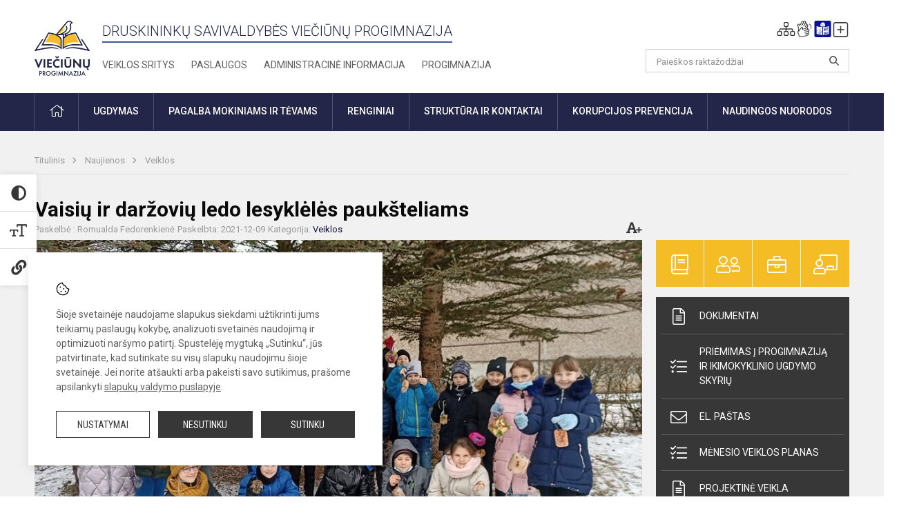

--- FILE ---
content_type: text/html; charset=UTF-8
request_url: https://vieciunai.lt/lt/naujienos/veiklos/2021/12/vaisiu-ir-darzoviu-ledo-lesykleles-pauksteliams
body_size: 12232
content:
<!doctype html>
<html class="no-js" lang="lt">
<head>
    <meta charset="utf-8" />
<meta http-equiv="x-ua-compatible" content="ie=edge">
<meta name="viewport" content="width=device-width, initial-scale=1.0" />
<meta name="title" content="Vaisių ir daržovių ledo lesyklėlės paukšteliams">
<meta name="description" content="">
<meta name="theme-color" content="#232649" />
<meta name="mobile-web-app-capable" content="yes">



<link rel="apple-touch-icon" sizes="180x180" href="/apple-touch-icon.png">
<link rel="icon" type="image/png" sizes="32x32" href="/favicon-32x32.png">
<link rel="icon" type="image/png" sizes="16x16" href="/favicon-16x16.png">
<link rel="manifest" href="/manifest.json">
<meta name="msapplication-TileColor" content="#da532c">

<link rel="icon" type="image/png" href="/favicon-96x96.png" sizes="96x96" />
<link rel="icon" type="image/svg+xml" href="/favicon.svg" />
<link rel="shortcut icon" href="/favicon.ico" />
<link rel="apple-touch-icon" sizes="180x180" href="/apple-touch-icon.png" />
<link rel="manifest" href="/site.webmanifest" />

<title>
            Vaisių ir daržovių ledo lesyklėlės paukšteliams | Druskininkų savivaldybės Viečiūnų progimnazija
    </title>

<link rel="stylesheet" href="/assets/build/css/app.css?id=a5854c652f53f82ba26c"/>

<link href="https://fonts.googleapis.com/css?family=Roboto:300,400,500,700&amp;subset=latin-ext" rel="stylesheet">
<link href="https://fonts.googleapis.com/css?family=Roboto+Condensed&amp;subset=latin-ext" rel="stylesheet">

    
                
                    
            
    <meta property="og:site_name" content="Druskininkų savivaldybės Viečiūnų progimnazija"/>
    <meta property="og:title" content="Vaisių ir daržovių ledo lesyklėlės paukšteliams"/>
    <meta property="og:description" content=""/>
    <meta property="og:image" content="/app/default/assets/naujienos/265562321_640289590733451_7608740928317695931_n.jpg"/>
    <meta property="og:url" content="https://vieciunai.lt/lt/naujienos/veiklos/2021/12/vaisiu-ir-darzoviu-ledo-lesykleles-pauksteliams "/>
    <meta property="og:type" content="website"/>

<script>
    var Laravel = {
        csrfToken: 'Sr8c5Mk8BsmwmkTdQbuuPvCiwTAPz5TVgvfmrviE',
        recaptchaKey: ''
    };
</script>

<style>/* Logotipo pozicijo keitimas desktop-atitraukimas nuo viršaus*/
.header-left a img {
    padding-top: 10px;
    max-width: 80px;
}
</style>
</head>
<body class="">
<div id="fb-root"></div>
<script>(function (d, s, id) {
        var js, fjs = d.getElementsByTagName(s)[0];
        if (d.getElementById(id)) return;
        js = d.createElement(s);
        js.id = id;
        js.src = "//connect.facebook.net/lt_LT/sdk.js#xfbml=1&version=v2.10&appId=1142490675765092";
        fjs.parentNode.insertBefore(js, fjs);
    }(document, 'script', 'facebook-jssdk'));
</script>

<div class="accessibility-holder">
    <ul>
                <li>
            <div class="acc-trigger acc-contrast">
                <i class="fas fa-adjust"></i>
                <div class="accessibility-steps">
                    <ul>
                        <li></li>
                        <li></li>
                    </ul>
                </div>
            </div>
            <div class="accessibility-tooltip accessibility-tooltip-1 current">
                Juodai ant balto
            </div>
            <div class="accessibility-tooltip accessibility-tooltip-2">
                Baltai ant juodo
            </div>
            <div class="accessibility-tooltip accessibility-tooltip-3 ">
                Normalus
            </div>
        </li>
        <li>
            <div class="acc-trigger acc-size">
                <img alt="Teksto dydis" src="/assets/build/img/icon-text.png">
                <div class="accessibility-steps">
                    <ul>
                        <li></li>
                        <li></li>
                    </ul>
                </div>
            </div>
            <div class="accessibility-tooltip accessibility-tooltip-1 current">
                Dydis 1
            </div>
            <div class="accessibility-tooltip accessibility-tooltip-2">
                Dydis 2
            </div>
            <div class="accessibility-tooltip accessibility-tooltip-3 ">
                Dydis normalus
            </div>
        </li>
        <li>
            <div class="acc-trigger acc-links">
                <i class="fas fa-link"></i>
                <div class="accessibility-steps">
                    <ul>
                        <li></li>
                    </ul>
                </div>
            </div>
            <div class="accessibility-tooltip accessibility-tooltip-1 current">
                Ryškios nuorodos
            </div>
            <div class="accessibility-tooltip accessibility-tooltip-2">
                Normalios nuorodos
            </div>
        </li>
    </ul>
    <span>
        <i class="far fa-times-circle"></i>
    </span>
    <script type="text/javascript">
        var accessibility_settings = JSON.parse('false');
            </script>
</div>


<script>
	document.addEventListener("DOMContentLoaded", function (event) {
$('a').keyup(function (e) {
var active_a = $(document.activeElement);
var parent_a = active_a.parents('ul').prev('a');

// po tab paspaudimo uzdaromi visi expanded, isskyrus navigacijos parent elementa
$('a').attr("aria-expanded", 'false');
parent_a.attr("aria-expanded", 'true');

// Paspaudus pele uzdaromi visi expanded
$("body").click(function () {
$(this).attr("aria-expanded", 'false');
});

// paspaudus enter atidaromas expanded, visi kiti uzdaromi
if (e.keyCode == 13) {
$('a').attr("aria-expanded", 'false');
var is_expanded = $(this).attr('aria-expanded');

if (is_expanded === 'true') {
$(this).attr("aria-expanded", 'false');
} else {
$(this).attr("aria-expanded", 'true');
}
}
});
});
</script>

<div class="cookies-hold" id="europeCookieWrapper" style="display: none;">
    <div class="cookies-icon">
        <img src="/assets/build/img/icon-cookies.svg" alt="icon-cookies">
    </div>
    <div class="cookies-text">
        Šioje svetainėje naudojame slapukus siekdami užtikrinti jums teikiamų paslaugų kokybę, analizuoti svetainės naudojimą ir optimizuoti naršymo patirtį. Spustelėję mygtuką „Sutinku“, jūs patvirtinate, kad sutinkate su visų slapukų naudojimu šioje svetainėje. Jei norite atšaukti arba pakeisti savo sutikimus, prašome apsilankyti <a href="/slapuku-valdymas">slapukų valdymo puslapyje</a>.
    </div>
    <div class="cookies-buttons">
        <ul>
            <li>
                <a href="/slapuku-valdymas" class="btn-dark-border btn-full">Nustatymai</a>
            </li>
            <li>
                <a href="#" id="europeCookieHide" class="btn-dark btn-full">Nesutinku</a>
            </li>
            <li>
                <a href="#" id="europeCookieClose" class="btn-dark btn-full">Sutinku</a>
            </li>
        </ul>
    </div>
</div>

<a href="#content" class="skip-link">Praleisti meniu</a>
<div class="small-12 columns nopad mobile-nav-top-block">
	<div class="small-3 medium-2 columns mobile-logo text-center">
		<a href="/" aria-label="Druskininkų savivaldybės Viečiūnų progimnazija"><img src="/app/default/assets/mokykla/Logo webui.png" alt="Druskininkų savivaldybės Viečiūnų progimnazija"></a>
	</div>
	<div class="small-9 medium-10 columns nopad mobile-top-nav">
		<ul>
			
							<li>
					<a href="https://vieciunai.lt/naujienos/kurti" aria-label="Įkelti naujieną">
						<i class="fal fa-plus-square"></i>
					</a>
				</li>
							<li>
					<a href="https://vieciunai.lt/paskutiniai-atnaujinimai" aria-label="Paskutiniai atnaujinimai">
						<i class="fal fa-clock"></i>
					</a>
				</li>
						
			<li>
				<a href="#" class="trigger-search">
					<i class="fal fa-search"></i>
					<span class="sr-only">Paieška</span>
				</a>
			</li>
			<li>
				<a href="#" class="trigger">
					<i class="fal fa-bars"></i>
					<i class="fal fa-times" style="display: none;"></i>
					<span class="sr-only">Meniu</span>
				</a>
			</li>
		</ul>
	</div>
</div>


<div class="row row-padd">
	<div class="small-12 columns mobile-search-block text-center">
		<form action="https://vieciunai.lt/search" role="search">
			<input type="text" placeholder="Paieškos raktažodžiai" name="q" autocomplete="off" value="" aria-label="Paieškos raktažodžiai">
			<button type="submit" aria-label="search_looking_for_label_open"></button>
		</form>
	</div>
</div>

<div class="small-12 columns nopad mobile-nav-list" role="navigation">
    <div class="mobile-nav-new-header header-right">
        <div class="schedule">
                        <div class="header-schedule-ul">
                <style>
	.nav ul li a[aria-expanded="true"] + ul {
		display: block;
	}
</style>

<ul role="navigation">
										<li class="tooltip-new">
					<a aria-haspopup="true" aria-expanded="false" aria-label="Svetaines medis" role="button" target="_self" class="" href="https://vieciunai.lt/svetaines-medis">
						<i class="fa sitemap"></i>
						<span class="tooltiptext">Svetaines medis</span>
					</a>
				</li>
															<li class="tooltip-new">
					<a aria-haspopup="true" aria-expanded="false" aria-label="Informacija gestų kalba" role="button" target="_self" class="" href="https://vieciunai.lt/informacija-gestu-kalba">
						<i class="fa hands"></i>
						<span class="tooltiptext">Informacija gestų kalba</span>
					</a>
				</li>
															<li class="tooltip-new">
					<a aria-haspopup="true" aria-expanded="false" aria-label="Informacija lengvai suprantama kalba" role="button" target="_self" class="" href="https://vieciunai.lt/informacija-lengvai-suprantama-kalba">
						<i class="fa lux"></i>
						<span class="tooltiptext">Informacija lengvai suprantama kalba</span>
					</a>
				</li>
															<li class="tooltip-new">
					<a aria-haspopup="true" aria-expanded="false" aria-label="Įkelti naujieną administratoriui" role="button" target="_self" class="" href="https://vieciunai.lt/naujienos/kurti">
						<i class="fa fa-plus-square-o"></i>
						<span class="tooltiptext">Įkelti naujieną administratoriui</span>
					</a>
				</li>
						</ul>
            </div>
        </div>
    </div>
	<style>
    .nav ul li a[aria-expanded="true"] + ul {
        display: block;
    }
</style>

<ul role="navigation">
                                        <li class="">
                    <a aria-haspopup="true" aria-expanded="false" role="button" target="_self"
                       class="" href="https://vieciunai.lt/naujienos">Naujienos
                           </a>
                </li>
                                                                        <li class="has-child ">
                    <a href="#" aria-haspopup="true" aria-expanded="false" role="button"
                       class="">
                                              Struktūra ir kontaktai
                                                  </a>
                    <ul>
                                                    <li class="">
                                                                    <a target="_self" class=""
                                       href="https://vieciunai.lt/struktura-ir-kontaktai/administracija">Administracija</a>
                                                            </li>
                                                    <li class="">
                                                                    <a target="_self" class=""
                                       href="https://vieciunai.lt/struktura-ir-kontaktai/specialistai">Specialistai</a>
                                                            </li>
                                                    <li class="">
                                                                    <a target="_self" class=""
                                       href="https://vieciunai.lt/struktura-ir-kontaktai/mokytojai">Pedagoginiai darbuotojai</a>
                                                            </li>
                                                    <li class="">
                                                                    <a target="_self" class=""
                                       href="https://vieciunai.lt/struktura-ir-kontaktai/darbuotojai">Nepedagoginiai darbuotojai</a>
                                                            </li>
                                                    <li class="">
                                                                    <a target="_self" class=""
                                       href="https://vieciunai.lt/struktura-ir-kontaktai/darbo-taryba">Darbo taryba</a>
                                                            </li>
                                                    <li class="">
                                                                    <a target="_self" class=""
                                       href="https://vieciunai.lt/struktura-ir-kontaktai/savivalda/progimnazijos-taryba">Progimnazijos taryba</a>
                                                            </li>
                                                    <li class="">
                                                                    <a target="_self" class=""
                                       href="https://vieciunai.lt/struktura-ir-kontaktai/savivalda/mokytoju-taryba">Mokytojų taryba</a>
                                                            </li>
                                                    <li class="">
                                                                    <a target="_self" class=""
                                       href="https://vieciunai.lt/struktura-ir-kontaktai/savivalda/mokiniu-taryba">Mokinių taryba</a>
                                                            </li>
                                                    <li class="">
                                                                    <a target="_self" class=""
                                       href="https://vieciunai.lt/struktura-ir-kontaktai/strukturos-schema">Struktūros schema</a>
                                                            </li>
                                            </ul>
                </li>
                                                                        <li class="has-child ">
                    <a href="#" aria-haspopup="true" aria-expanded="false" role="button"
                       class="">
                                              Pagalba mokiniams, tėvams, darbuotojams
                                                  </a>
                    <ul>
                                                    <li class="">
                                                                    <a target="_self" class=""
                                       href="https://vieciunai.lt/paslaugos/pagalba-mokiniams-ir-tevams/visuomenes-sveikatos-prieziuros-specialistas">Visuomenės sveikatos priežiūros specialistas</a>
                                                            </li>
                                                    <li class="">
                                                                    <a target="_self" class=""
                                       href="https://vieciunai.lt/paslaugos/pagalba-mokiniams-ir-tevams/socialinis-pedagogas">Socialinis pedagogas</a>
                                                            </li>
                                                    <li class="">
                                                                    <a target="_self" class=""
                                       href="https://vieciunai.lt/paslaugos/pagalba-mokiniams-ir-tevams/psichologas">Psichologo asistentas</a>
                                                            </li>
                                                    <li class="">
                                                                    <a target="_self" class=""
                                       href="https://vieciunai.lt/paslaugos/pagalba-mokiniams-ir-tevams/logopedas">Specialusis pedagogas, logopedas</a>
                                                            </li>
                                                    <li class="">
                                                                    <a target="_self" class=""
                                       href="https://vieciunai.lt/administracine-informacija/vaiko-geroves-komisija">Vaiko gerovės komisija</a>
                                                            </li>
                                            </ul>
                </li>
                                                                        <li class="">
                    <a aria-haspopup="true" aria-expanded="false" role="button" target="_self"
                       class="" href="https://vieciunai.lt/progimnazija">Progimnazija
                           </a>
                </li>
                                                                        <li class="">
                    <a aria-haspopup="true" aria-expanded="false" role="button" target="_self"
                       class="" href="https://vieciunai.lt/paslaugos/ugdymas">Ugdymas
                           </a>
                </li>
                                                                        <li class="">
                    <a aria-haspopup="true" aria-expanded="false" role="button" target="_self"
                       class="" href="https://vieciunai.lt/administracine-informacija">Administracinė informacija
                           </a>
                </li>
                                                            <li class="">
                    <a aria-haspopup="true" aria-expanded="false" role="button" target="_self"
                       class="" href="https://vieciunai.lt/projektine-veikla">Projektinė veikla
                           </a>
                </li>
                                                            <li class="">
                    <a aria-haspopup="true" aria-expanded="false" role="button" target="_self"
                       class="" href="https://vieciunai.lt/paslaugos/neformalus-svietimas">Neformalusis švietimas
                           </a>
                </li>
                                                            <li class="">
                    <a aria-haspopup="true" aria-expanded="false" role="button" target="_self"
                       class="" href="https://vieciunai.lt/naujienos/renginiai">Renginiai
                           </a>
                </li>
                                                            <li class="">
                    <a aria-haspopup="true" aria-expanded="false" role="button" target="_self"
                       class="" href="https://vieciunai.lt/paslaugos">Paslaugos
                           </a>
                </li>
                                                                                                                                    </ul>
</div>

<div class="row row-padd">
	<div class="small-12 columns nopad header" role="header">
		<div class="small-1 columns nopad header-left">
			<a href="/" aria-label="Druskininkų savivaldybės Viečiūnų progimnazija"><img title="Druskininkų savivaldybės Viečiūnų progimnazija" alt="Druskininkų savivaldybės Viečiūnų progimnazija" src="/app/default/assets/mokykla/Logo webui.png"></a>
		</div>
		<div class="small-7 columns nopad header-middle">
			<div class="small-12 columns nopadleft slogan">
				<span>Druskininkų savivaldybės Viečiūnų progimnazija</span>
			</div>
			<div class="small-12 columns nopadleft slonan-nav">
				
<ul class="">
            <li class="
        
        
        
        
        ">

        <a
                href="https://vieciunai.lt/veiklos-sritys"
                target="_self"
                class=" "
                
                        >
            Veiklos sritys
        </a>

                </li>
            <li class="
        
        
        
        
        ">

        <a
                href="https://vieciunai.lt/paslaugos"
                target="_self"
                class=" "
                
                        >
            Paslaugos
        </a>

                </li>
            <li class="
        
        
        
        
        ">

        <a
                href="https://vieciunai.lt/administracine-informacija"
                target="_self"
                class=" "
                
                        >
            Administracinė informacija
        </a>

                </li>
            <li class="
        
        
        
        
        ">

        <a
                href="https://vieciunai.lt/progimnazija"
                target="_self"
                class=" "
                
                        >
            Progimnazija
        </a>

                </li>
    
</ul>

			</div>
		</div>
		<div class="small-3 columns nopad header-right">
			<div class="small-12 columns nopad schedule">
								<div class="header-schedule-ul">
					<style>
	.nav ul li a[aria-expanded="true"] + ul {
		display: block;
	}
</style>

<ul role="navigation">
										<li class="tooltip-new">
					<a aria-haspopup="true" aria-expanded="false" aria-label="Svetaines medis" role="button" target="_self" class="" href="https://vieciunai.lt/svetaines-medis">
						<i class="fa sitemap"></i>
						<span class="tooltiptext">Svetaines medis</span>
					</a>
				</li>
															<li class="tooltip-new">
					<a aria-haspopup="true" aria-expanded="false" aria-label="Informacija gestų kalba" role="button" target="_self" class="" href="https://vieciunai.lt/informacija-gestu-kalba">
						<i class="fa hands"></i>
						<span class="tooltiptext">Informacija gestų kalba</span>
					</a>
				</li>
															<li class="tooltip-new">
					<a aria-haspopup="true" aria-expanded="false" aria-label="Informacija lengvai suprantama kalba" role="button" target="_self" class="" href="https://vieciunai.lt/informacija-lengvai-suprantama-kalba">
						<i class="fa lux"></i>
						<span class="tooltiptext">Informacija lengvai suprantama kalba</span>
					</a>
				</li>
															<li class="tooltip-new">
					<a aria-haspopup="true" aria-expanded="false" aria-label="Įkelti naujieną administratoriui" role="button" target="_self" class="" href="https://vieciunai.lt/naujienos/kurti">
						<i class="fa fa-plus-square-o"></i>
						<span class="tooltiptext">Įkelti naujieną administratoriui</span>
					</a>
				</li>
						</ul>
				</div>
			</div>
			<div class="small-12 columns nopad search-block">
				<form action="https://vieciunai.lt/search" role="search">
					<input type="text" placeholder="Paieškos raktažodžiai" name="q" autocomplete="off" value="" aria-label="Paieškos raktažodžiai">
					<button type="submit" aria-expanded="false" aria-label="search_looking_for_label_open"></button>
				</form>
			</div>
		</div>
	</div>
</div>

<div class="bg-green">
    <div class="row row-padd">
        <div class="small-12 columns nopad nav">
            <style>
    .nav ul li a[aria-expanded="true"] + ul {
        display: block;
    }
</style>

<ul role="navigation">
                                        <li class="">
                    <a aria-haspopup="true" aria-expanded="false" role="button" target="_self"
                       class="" href="https://vieciunai.lt"><i class="fal fa-home"></i>
                                                           <span class="sr-only">Pradžia</span>
                            </a>
                </li>
                                                                                                                        <li class="has-child ">
                    <a href="#" aria-haspopup="true" aria-expanded="false" role="button"
                       class="">
                                              Ugdymas
                                                  </a>
                    <ul>
                                                    <li class="">
                                                                    <a target="_self" class=""
                                       href="https://vieciunai.lt/paslaugos/ugdymas/ugdymo-planas">Ugdymo planas</a>
                                                            </li>
                                                    <li class="">
                                                                    <a target="_self" class=""
                                       href="https://vieciunai.lt/paslaugos/ugdymas/ikimokyklinis-ugdymas">Ikimokyklinis ugdymas</a>
                                                            </li>
                                                    <li class="">
                                                                    <a target="_self" class=""
                                       href="https://vieciunai.lt/paslaugos/ugdymas/priesmokyklinis-ugdymas">Priešmokyklinis ugdymas</a>
                                                            </li>
                                                    <li class="">
                                                                    <a target="_self" class=""
                                       href="https://vieciunai.lt/paslaugos/ugdymas/pradinis-ugdymas">Pradinis ugdymas</a>
                                                            </li>
                                                    <li class="">
                                                                    <a target="_self" class=""
                                       href="https://vieciunai.lt/paslaugos/ugdymas/pagrindinis-ugdymas">Pagrindinis ugdymas</a>
                                                            </li>
                                                    <li class="">
                                                                    <a target="_self" class=""
                                       href="https://vieciunai.lt/paslaugos/neformalus-svietimas">Neformalusis švietimas</a>
                                                            </li>
                                                    <li class="">
                                                                    <a target="_self" class=""
                                       href="https://vieciunai.lt/paslaugos/ugdymas/tvarkarasciai">Tvarkaraščiai</a>
                                                            </li>
                                                    <li class="">
                                                                    <a target="_self" class=""
                                       href="https://vieciunai.lt/paslaugos/ugdymas/nuotolinis-mokymas">Nuotolinis mokymas</a>
                                                            </li>
                                                    <li class="">
                                                                    <a target="_self" class=""
                                       href="https://vieciunai.lt/paslaugos/ugdymas/vertinimas">Vertinimas</a>
                                                            </li>
                                                    <li class="">
                                                                    <a target="_self" class=""
                                       href="https://vieciunai.lt/paslaugos/ugdymas/pailginta-dienos-grupe">Pailgintos dienos grupė</a>
                                                            </li>
                                                    <li class="">
                                                                    <a target="_self" class=""
                                       href="https://vieciunai.lt/paslaugos/ugdymas/profesinis-orientavimas">Profesinis orientavimas</a>
                                                            </li>
                                                    <li class="">
                                                                    <a target="_self" class=""
                                       href="https://vieciunai.lt/paslaugos/ugdymas/visos-dienos-mokykla">Visos dienos mokykla</a>
                                                            </li>
                                            </ul>
                </li>
                                                                                                                        <li class="has-child ">
                    <a href="#" aria-haspopup="true" aria-expanded="false" role="button"
                       class="">
                                              Pagalba mokiniams ir tėvams
                                                  </a>
                    <ul>
                                                    <li class="">
                                                                    <a target="_self" class=""
                                       href="https://vieciunai.lt/paslaugos/pagalba-mokiniams-ir-tevams/psichologas">Psichologo asistentas</a>
                                                            </li>
                                                    <li class="">
                                                                    <a target="_self" class=""
                                       href="https://vieciunai.lt/paslaugos/pagalba-mokiniams-ir-tevams/socialinis-pedagogas">Socialinis pedagogas</a>
                                                            </li>
                                                    <li class="">
                                                                    <a target="_self" class=""
                                       href="https://vieciunai.lt/paslaugos/pagalba-mokiniams-ir-tevams/logopedas">Specialusis pedagogas, logopedas</a>
                                                            </li>
                                                    <li class="">
                                                                    <a target="_self" class=""
                                       href="https://vieciunai.lt/paslaugos/pagalba-mokiniams-ir-tevams/visuomenes-sveikatos-prieziuros-specialistas">Visuomenės sveikatos priežiūros specialistas</a>
                                                            </li>
                                                    <li class="">
                                                                    <a target="_self" class=""
                                       href="https://vieciunai.lt/paslaugos/pagalba-mokiniams-ir-tevams/mitybos-specialistas">Mitybos specialistas</a>
                                                            </li>
                                                    <li class="">
                                                                    <a target="_self" class=""
                                       href="https://vieciunai.lt/administracine-informacija/vaiko-geroves-komisija">Vaiko gerovės komisija</a>
                                                            </li>
                                                    <li class="">
                                                                    <a target="_self" class=""
                                       href="https://vieciunai.lt/paslaugos/vykdomos-programos">Prevencinės programos</a>
                                                            </li>
                                                    <li class="">
                                                                    <a target="_self" class=""
                                       href="https://vieciunai.lt/paslaugos/pagalba-mokiniams-ir-tevams/bendruomenes-pareigunai">Policijos bendruomenės pareigūnai</a>
                                                            </li>
                                                    <li class="">
                                                                    <a target="_self" class=""
                                       href="https://vieciunai.lt/paslaugos/pagalba-mokiniams-ir-tevams/kriziu-valdymo-komanda">Krizių valdymo komanda</a>
                                                            </li>
                                                    <li class="">
                                                                    <a target="_self" class=""
                                       href="https://vieciunai.lt/paslaugos/pagalba-mokiniams-ir-tevams/asmens-duomenu-apsauga">Asmens duomenų apsauga</a>
                                                            </li>
                                                    <li class="">
                                                                    <a target="_self" class=""
                                       href="https://vieciunai.lt/administracine-informacija/civiline-sauga">Civilinė sauga</a>
                                                            </li>
                                                    <li class="">
                                                                    <a target="_self" class=""
                                       href="https://vieciunai.lt/paslaugos/pagalba-mokiniams-ir-tevams/pagalba-nuo-nusikalstamos-veikos-nukentejusiems-asmenims">Pagalba nuo nusikalstamos veikos nukentėjusiems asmenims</a>
                                                            </li>
                                                    <li class="">
                                                                    <a target="_self" class=""
                                       href="https://vieciunai.lt/paslaugos/pagalba-mokiniams-ir-tevams/pavojingi-issukiai-socialiniuose-tinkluose">Pavojingi iššūkiai socialiniuose tinkluose</a>
                                                            </li>
                                            </ul>
                </li>
                                                                                                            <li class="">
                    <a aria-haspopup="true" aria-expanded="false" role="button" target="_self"
                       class="" href="https://vieciunai.lt/naujienos/renginiai">Renginiai
                           </a>
                </li>
                                                                                                            <li class="has-child ">
                    <a href="#" aria-haspopup="true" aria-expanded="false" role="button"
                       class="">
                                              Struktūra ir kontaktai
                                                  </a>
                    <ul>
                                                    <li class="">
                                                                    <a target="_self" class=""
                                       href="https://vieciunai.lt/struktura-ir-kontaktai/kontaktai">Priimamasis</a>
                                                            </li>
                                                    <li class="">
                                                                    <a target="_self" class=""
                                       href="https://vieciunai.lt/struktura-ir-kontaktai/strukturos-schema">Struktūros schema</a>
                                                            </li>
                                                    <li class="">
                                                                    <a target="_self" class=""
                                       href="https://vieciunai.lt/struktura-ir-kontaktai/administracija">Administracija</a>
                                                            </li>
                                                    <li class="">
                                                                    <a target="_self" class=""
                                       href="https://vieciunai.lt/struktura-ir-kontaktai/buhalterines-apskaitos-ir-finansu-skyrius">Buhalterinės apskaitos ir finansų skyrius</a>
                                                            </li>
                                                    <li class="">
                                                                    <a target="_self" class=""
                                       href="https://vieciunai.lt/struktura-ir-kontaktai/specialistai">Specialistai</a>
                                                            </li>
                                                    <li class="">
                                                                    <a target="_self" class=""
                                       href="https://vieciunai.lt/struktura-ir-kontaktai/mokytojai">Pedagoginiai darbuotojai</a>
                                                            </li>
                                                    <li class="">
                                                                    <a target="_self" class=""
                                       href="https://vieciunai.lt/struktura-ir-kontaktai/darbuotojai">Nepedagoginiai darbuotojai</a>
                                                            </li>
                                                    <li class="">
                                                                    <a target="_self" class=""
                                       href="https://vieciunai.lt/struktura-ir-kontaktai/darbo-taryba">Darbo taryba</a>
                                                            </li>
                                                    <li class="">
                                                                    <a href="#" aria-haspopup="true" aria-expanded="false" role="button"
                                       class="">Savivalda</a>
                                    <ul>
                                                                                    <li class="">
                                                <a target="_self"
                                                   href="https://vieciunai.lt/struktura-ir-kontaktai/savivalda/progimnazijos-taryba">Progimnazijos taryba</a>
                                            </li>
                                                                                    <li class="">
                                                <a target="_self"
                                                   href="https://vieciunai.lt/struktura-ir-kontaktai/savivalda/mokytoju-taryba">Mokytojų taryba</a>
                                            </li>
                                                                                    <li class="">
                                                <a target="_self"
                                                   href="https://vieciunai.lt/struktura-ir-kontaktai/savivalda/mokiniu-taryba">Mokinių taryba</a>
                                            </li>
                                                                                    <li class="">
                                                <a target="_self"
                                                   href="https://vieciunai.lt/struktura-ir-kontaktai/savivalda/tevu-taryba">Tėvų taryba</a>
                                            </li>
                                                                                    <li class="">
                                                <a target="_self"
                                                   href="https://vieciunai.lt/struktura-ir-kontaktai/savivalda/metodines-grupes">Metodinės grupės</a>
                                            </li>
                                                                                    <li class="">
                                                <a target="_self"
                                                   href="https://vieciunai.lt/struktura-ir-kontaktai/savivalda/metodine-taryba">Metodinė taryba</a>
                                            </li>
                                                                            </ul>
                                                            </li>
                                                    <li class="">
                                                                    <a target="_self" class=""
                                       href="https://vieciunai.lt/struktura-ir-kontaktai/komisijos-ir-darbo-grupes">Komisijos ir darbo grupės</a>
                                                            </li>
                                            </ul>
                </li>
                                                                                                            <li class="has-child ">
                    <a href="#" aria-haspopup="true" aria-expanded="false" role="button"
                       class="">
                                              Korupcijos prevencija
                                                  </a>
                    <ul>
                                                    <li class="">
                                                                    <a target="_self" class=""
                                       href="https://vieciunai.lt/administracine-informacija/korupcijos-prevencija">Korupcijos prevencija</a>
                                                            </li>
                                                    <li class="">
                                                                    <a target="_self" class=""
                                       href="https://vieciunai.lt/administracine-informacija/korupcijos-prevencija/privaciu-interesu-deklaravimas">Privačių interesų derinimas</a>
                                                            </li>
                                            </ul>
                </li>
                                                                                                            <li class="has-child ">
                    <a href="#" aria-haspopup="true" aria-expanded="false" role="button"
                       class="">
                                              Naudingos nuorodos
                                                  </a>
                    <ul>
                                                    <li class="">
                                                                    <a target="_self" class=""
                                       href="https://vieciunai.lt/naudingos-nuorodos">Naudingos nuorodos</a>
                                                            </li>
                                                    <li class="">
                                                                    <a target="_self" class=""
                                       href="https://vieciunai.lt/administracine-informacija/planavimo-dokumentai/teisine-informacija">Teisinė informacija</a>
                                                            </li>
                                                    <li class="">
                                                                    <a target="_self" class=""
                                       href="https://vieciunai.lt/administracine-informacija/valstybines-kalbos-vartojimas">Valstybinės kalbos vartojimas</a>
                                                            </li>
                                            </ul>
                </li>
                                                                                                                                                                                                                                                                        </ul>
        </div>
    </div>
</div>

<div class="content" id="content">

    <div class="row row-padd">
            <div class="small-12 columns nopad breads">
        <ul>
            <li class="breadcrumb-item">
                <a href="/">
                    Titulinis
                </a>
            </li>
                                                <li class="breadcrumb-item">
                        <a href="https://vieciunai.lt/naujienos">
                            Naujienos
                        </a>
                    </li>
                                                                <li class="breadcrumb-item">
                        <a href="https://vieciunai.lt/naujienos/veiklos">
                            Veiklos
                        </a>
                    </li>
                                                                                                                                                </ul>
    </div>

        

        <div class="small-12 medium-8 large-9 columns nopad content-main">
                        
                                                            
    <div class="small-12 columns nopad entry">
        <div class="entry article-block">
            <h1>Vaisių ir daržovių ledo lesyklėlės paukšteliams</h1>
            <a href="" id="page-font-size">
                <i class="fas fa-font"></i>
                <i class="fas fa-plus"></i>
            </a>
            <ul>
                                    <li>Paskelbė
                        : Romualda Fedorenkienė</li>
                
                <li>Paskelbta: 2021-12-09</li>

                                    <li>Kategorija: <a href="https://vieciunai.lt/naujienos/veiklos"
                        >Veiklos</a></li>
                            </ul>
        </div>

                    <div data-caption="" aria-label="" class="small-12 columns nopad img-full"
                 style="background: url('/app/default/assets/naujienos/276c3830d34f8cb704aec5c6012470e2.jpg') no-repeat center center">
            </div>
                                    <span class="media-comment"></span>
        
        <div class="small-12 columns nopad add-shadow content-school">

            
                                            <p style="text-align:justify">Atėjo rūstus metas, kai paukšteliams reikalinga pagalba. Ketvirtokai sumanė pagelbėti&nbsp;ir sukūrė iš vaisių ir daržovių ledo lesyklėles. Jos gavosi puikios.&nbsp;Pakabinome jas po eglėmis, kur atskrenda&nbsp;daug&nbsp;čiulbuonėlių.
                                                <p></p>
                                

<p style="text-align:justify">&nbsp;
                                            

            
                                <div class="small-12 columns gallery-thumbs nopad" id="gallery-2">
        <ul>
                                                                                                <li><a data-caption="" aria-label="" data-fancybox="gallery" rel="group"
                       href="/app/default/assets/naujienos/5ab46faae1239b0a1b947c534acb1368.jpg"
                       style="background:url(/app/default/assets/naujienos/95f268c3b4c98f13b264f7c34ed5101e.jpg) no-repeat center center;"></a>
                                    </li>
                                                            <li><a data-caption="" aria-label="" data-fancybox="gallery" rel="group"
                       href="/app/default/assets/naujienos/d4443a8f091c3967d8f2182471af58bd.jpg"
                       style="background:url(/app/default/assets/naujienos/d6b8ae5d752241a6c9783138cf1ad950.jpg) no-repeat center center;"></a>
                                    </li>
                                                            <li><a data-caption="" aria-label="" data-fancybox="gallery" rel="group"
                       href="/app/default/assets/naujienos/00d4443c0aea391ab9a1089bb5610777.jpg"
                       style="background:url(/app/default/assets/naujienos/b28962c34ca09d11d8b74541e9e6d521.jpg) no-repeat center center;"></a>
                                    </li>
                                                            <li><a data-caption="" aria-label="" data-fancybox="gallery" rel="group"
                       href="/app/default/assets/naujienos/4862d83df96b2e770a88f38f7ce79257.jpg"
                       style="background:url(/app/default/assets/naujienos/c4ea6b5cc60dd3f719b1b30c03a20cb0.jpg) no-repeat center center;"></a>
                                    </li>
                                                            <li><a data-caption="" aria-label="" data-fancybox="gallery" rel="group"
                       href="/app/default/assets/naujienos/8b1c82530f7aea6f2bb22b9f690d1d93.jpg"
                       style="background:url(/app/default/assets/naujienos/d426fceb0c73a3137e0e87372ca49d43.jpg) no-repeat center center;"></a>
                                    </li>
                                                            <li><a data-caption="" aria-label="" data-fancybox="gallery" rel="group"
                       href="/app/default/assets/naujienos/cec2eb0e87a7718711033810726a5e3f.jpg"
                       style="background:url(/app/default/assets/naujienos/874bf2211cf56b5f465bbe73e4864f2c.jpg) no-repeat center center;"></a>
                                    </li>
                                                            <li><a data-caption="" aria-label="" data-fancybox="gallery" rel="group"
                       href="/app/default/assets/naujienos/ae56490baa30b35003326fca1f599d48.jpg"
                       style="background:url(/app/default/assets/naujienos/46aa33a5372435d50cf7df5c5c06e961.jpg) no-repeat center center;"></a>
                                    </li>
                                                            <li><a data-caption="" aria-label="" data-fancybox="gallery" rel="group"
                       href="/app/default/assets/naujienos/973244fc08f8e579b5bf9b5b33fc6120.jpg"
                       style="background:url(/app/default/assets/naujienos/2c42d1fcb352580a41db8062c62b7020.jpg) no-repeat center center;"></a>
                                    </li>
                                                            <li><a data-caption="" aria-label="" data-fancybox="gallery" rel="group"
                       href="/app/default/assets/naujienos/a2bb0682e660746916a0de3ca77ce497.jpg"
                       style="background:url(/app/default/assets/naujienos/5a826b9b0ac9f46e50adead7308aee6c.jpg) no-repeat center center;"></a>
                                    </li>
                                                            <li><a data-caption="" aria-label="" data-fancybox="gallery" rel="group"
                       href="/app/default/assets/naujienos/6ad63e5e3b762ac1dcfbfa83634ec6c9.jpg"
                       style="background:url(/app/default/assets/naujienos/49b17a00397b7d4546ce50507e1e75ff.jpg) no-repeat center center;"></a>
                                    </li>
                                                            <li><a data-caption="" aria-label="" data-fancybox="gallery" rel="group"
                       href="/app/default/assets/naujienos/5d5d9649639bccfa3950f70c967536a7.jpg"
                       style="background:url(/app/default/assets/naujienos/42ef55ede705c210501e14f56884501c.jpg) no-repeat center center;"></a>
                                    </li>
                                                            <li><a data-caption="" aria-label="" data-fancybox="gallery" rel="group"
                       href="/app/default/assets/naujienos/b1bda638eafec92bbc7aba0c6dc79b7e.jpg"
                       style="background:url(/app/default/assets/naujienos/69b1984b277df958bd85645a018fe1e5.jpg) no-repeat center center;"></a>
                                    </li>
                                                            <li><a data-caption="" aria-label="" data-fancybox="gallery" rel="group"
                       href="/app/default/assets/naujienos/5f05a5970fb83c072b316381ea234099.jpg"
                       style="background:url(/app/default/assets/naujienos/b46368715c1ed9a0855dbf25afa0f8d4.jpg) no-repeat center center;"></a>
                                    </li>
                                                            <li><a data-caption="" aria-label="" data-fancybox="gallery" rel="group"
                       href="/app/default/assets/naujienos/38e93e4248eaff974fd9fd0d43600948.jpg"
                       style="background:url(/app/default/assets/naujienos/d110dcabf3cd94e442b41bf760eec69b.jpg) no-repeat center center;"></a>
                                    </li>
                                                            <li><a data-caption="" aria-label="" data-fancybox="gallery" rel="group"
                       href="/app/default/assets/naujienos/e5ea9f230638050946620ca84ab962a8.jpg"
                       style="background:url(/app/default/assets/naujienos/6b5eca4c27d835c5b9ac702449c11388.jpg) no-repeat center center;"></a>
                                    </li>
                                                            <li><a data-caption="" aria-label="" data-fancybox="gallery" rel="group"
                       href="/app/default/assets/naujienos/6b4d28f3ef3b49ca2a8b88d5d06e4d67.jpg"
                       style="background:url(/app/default/assets/naujienos/a7793315c47b638025eae949c40760d2.jpg) no-repeat center center;"></a>
                                    </li>
                                                            <li><a data-caption="" aria-label="" data-fancybox="gallery" rel="group"
                       href="/app/default/assets/naujienos/46f2b8d8743a0197537f3d77fe193fa9.jpg"
                       style="background:url(/app/default/assets/naujienos/5b948b4b7d47c42ab67f775eb9eee109.jpg) no-repeat center center;"></a>
                                    </li>
                                                            <li><a data-caption="" aria-label="" data-fancybox="gallery" rel="group"
                       href="/app/default/assets/naujienos/96ab06a460112d16cca78ce9da2321db.jpg"
                       style="background:url(/app/default/assets/naujienos/415f5d838ba51a73284b3a38a8b50314.jpg) no-repeat center center;"></a>
                                    </li>
                                                            <li><a data-caption="" aria-label="" data-fancybox="gallery" rel="group"
                       href="/app/default/assets/naujienos/7a67b5c149e5d6b31c30dabc3745d28e.jpg"
                       style="background:url(/app/default/assets/naujienos/d0603978ee0cd2e42a92adc7e7eb7dd3.jpg) no-repeat center center;"></a>
                                    </li>
                                                                                                <li><a data-caption="" aria-label="" data-fancybox="gallery" rel="group"
                       href="/app/default/assets/naujienos/bd3d32438eff81ec1867ade01cf37e9d.jpg"
                       style="background:url(/app/default/assets/naujienos/ae3e70286bb7e9b8383f3361d3e20e46.jpg) no-repeat center center;"></a>
                                    </li>
                    </ul>
    </div>

            
            
                <div class="small-12 medium-7 columns nopad article-bottom-left">

                    <div class="author-hold">
                        
                            
                            <a href="https://vieciunai.lt/naujienos/author/ausra-triksiene/115">
                                <div class="author-img-hold "
                                        >
                                    <i class="fal fa-pencil-alt"></i>                                </div>
                                <p>
                                    <span>Aušra Trikšienė</span><br>
                                    Pradinio ugdymo mokytoja metodininkė
                                </p>
                            </a>
                                            </div>
                </div>
            
                            <div class="small-12 medium-7 columns nopad article-bottom-left">
                    <div class="author-hold">
                        <div>
                            <div class="author-img-hold"><i class="fal fa-camera"></i></div>
                            <p>
                                Nuotraukos: <br>
                                <span>Aušra Trikšienė</span><br>
                            </p>
                        </div>
                    </div>
                </div>
            
            <div class="small-12
                                medium-12
                                columns nopad article-bottom-right text-right">
                <span class="thanks_button_label">Nepamirškite padėkoti autoriui</span>

                <a href="/feedback/action"
   data-slug="thankyou"
   data-entry_type="Mokyklos\NaujienosModule\Naujiena\NaujienaModel"
   data-entry_id="421"
   class="btn-main-simple thanks_button feedback_button feedback_button_thankyou">
    Ačiū
    <span>6</span>
</a>

<script type="text/javascript">
    window.addEventListener("load", sliderFunction, false);
    function sliderFunction() {
        var button_slug = 'thankyou';
        var button = $(".feedback_button_" + button_slug);

        button.click(function (e) {
            e.preventDefault();

            var formData = $(this).data();

            $.ajax({
                url: $(this).attr('href'),
                dataType: 'json',
                method: 'GET',
                data: formData
            }).done(function (response) {
                if (response.success) {
                    var countHolder = button.children('span');
                    countHolder.text(parseInt(countHolder.text()) + 1);
                    button.children('span').text();
                    button.attr('disabled', true);
                    $('.feedback_button').attr('disabled', true);
                }
            });
        });
    }
</script>

            </div>

            <div class="small-12 columns nopad fb-block">
                                            </div>

            <div class="small-12 columns nopad back">
    <a href="javascript:void(0);" class="btn_back">Grįžti</a>
</div>

        </div>
    </div>

            <div class="small-12 columns nopad content-subtitle">
            Ankstesnės naujienos
        </div>
        <div class="small-12 columns nopad news-list">
            <ul>
                                    	
		
<li>
	<div class="small-12 columns nopad news-item">
		<a href="https://vieciunai.lt/lt/naujienos/veiklos/2021/12/kaledinis-zaisliukas-riesuto-kevale-2021-12-09-04-44" target="_self">
						<div class="small-12 columns nopad news-img" aria-label="Kalėdinis žaisliukas riešuto kevale" style="background: url('/app/default/assets/naujienos/ec1f2b74fd2846be575c57c41bbf3a22.jpg') no-repeat center center"></div>
			<span class="sr-only">Kalėdinis žaisliukas riešuto kevale</span>
		</a>
		<div class="small-12 columns nopad add-shadow news-item-content">
			<div class="small-12 columns nopad news-title">
				<a href="https://vieciunai.lt/lt/naujienos/veiklos/2021/12/kaledinis-zaisliukas-riesuto-kevale-2021-12-09-04-44" target="_self">Kalėdinis žaisliukas riešuto kevale</a>
			</div>
							<div class="small-12 columns nopad news-info">
					<ul>
						<li>Paskelbta:
							2021-12-09</li>

													<li>Kategorija:
								<a href="https://vieciunai.lt/naujienos/veiklos">Veiklos</a>
							</li>
											</ul>
				</div>
			
			<div class="small-12 columns nopad news-text">
				
			</div>
			<div class="news-more text-right">
															<i class="far fa-camera"></i>
																		<a href="https://vieciunai.lt/lt/naujienos/veiklos/2021/12/kaledinis-zaisliukas-riesuto-kevale-2021-12-09-04-44" target="_self">Plačiau</a>
			</div>
		</div>
	</div>
</li>
                                    	
		
<li>
	<div class="small-12 columns nopad news-item">
		<a href="https://vieciunai.lt/lt/naujienos/veiklos/2021/12/trecioku-adventiniai-vainikai-2021-12-08-03-23" target="_self">
						<div class="small-12 columns nopad news-img" aria-label="Trečiokai kūrė Adventinius vainikus" style="background: url('/app/default/assets/naujienos/74e7d99f744ba7f77921e74f9a99d27b.jpg') no-repeat center center"></div>
			<span class="sr-only">Trečiokai kūrė Adventinius vainikus</span>
		</a>
		<div class="small-12 columns nopad add-shadow news-item-content">
			<div class="small-12 columns nopad news-title">
				<a href="https://vieciunai.lt/lt/naujienos/veiklos/2021/12/trecioku-adventiniai-vainikai-2021-12-08-03-23" target="_self">Trečiokai kūrė Adventinius vainikus</a>
			</div>
							<div class="small-12 columns nopad news-info">
					<ul>
						<li>Paskelbta:
							2021-12-08</li>

													<li>Kategorija:
								<a href="https://vieciunai.lt/naujienos/veiklos">Veiklos</a>
							</li>
											</ul>
				</div>
			
			<div class="small-12 columns nopad news-text">
				
			</div>
			<div class="news-more text-right">
															<i class="far fa-camera"></i>
																		<a href="https://vieciunai.lt/lt/naujienos/veiklos/2021/12/trecioku-adventiniai-vainikai-2021-12-08-03-23" target="_self">Plačiau</a>
			</div>
		</div>
	</div>
</li>
                                    	
		
<li>
	<div class="small-12 columns nopad news-item">
		<a href="https://vieciunai.lt/lt/naujienos/veiklos/2021/12/priesmokyklinuku-kalediniai-zaisliukai-2021-12-07-06-24" target="_self">
						<div class="small-12 columns nopad news-img" aria-label="Priešmokyklinukų kalėdiniai žaisliukai" style="background: url('/app/default/assets/naujienos/5da86b5e474837dd5d8aaa10d282f307.jpg') no-repeat center center"></div>
			<span class="sr-only">Priešmokyklinukų kalėdiniai žaisliukai</span>
		</a>
		<div class="small-12 columns nopad add-shadow news-item-content">
			<div class="small-12 columns nopad news-title">
				<a href="https://vieciunai.lt/lt/naujienos/veiklos/2021/12/priesmokyklinuku-kalediniai-zaisliukai-2021-12-07-06-24" target="_self">Priešmokyklinukų kalėdiniai žaisliukai</a>
			</div>
							<div class="small-12 columns nopad news-info">
					<ul>
						<li>Paskelbta:
							2021-12-07</li>

													<li>Kategorija:
								<a href="https://vieciunai.lt/naujienos/veiklos">Veiklos</a>
							</li>
											</ul>
				</div>
			
			<div class="small-12 columns nopad news-text">
				Truputis tiršto krakmolo daug vatos ir kantraus darbo.

			</div>
			<div class="news-more text-right">
															<i class="far fa-camera"></i>
																		<a href="https://vieciunai.lt/lt/naujienos/veiklos/2021/12/priesmokyklinuku-kalediniai-zaisliukai-2021-12-07-06-24" target="_self">Plačiau</a>
			</div>
		</div>
	</div>
</li>
                                    	
		
<li>
	<div class="small-12 columns nopad news-item">
		<a href="https://vieciunai.lt/lt/naujienos/veiklos/2021/12/edukacija-misko-pasaka-2021-12-06-05-44" target="_self">
						<div class="small-12 columns nopad news-img" aria-label="Edukacija „Miško pasaka“" style="background: url('/app/default/assets/naujienos/4d2023d5ad9dca95f5f58e0b9dad7a27.jpeg') no-repeat center center"></div>
			<span class="sr-only">Edukacija „Miško pasaka“</span>
		</a>
		<div class="small-12 columns nopad add-shadow news-item-content">
			<div class="small-12 columns nopad news-title">
				<a href="https://vieciunai.lt/lt/naujienos/veiklos/2021/12/edukacija-misko-pasaka-2021-12-06-05-44" target="_self">Edukacija „Miško pasaka“</a>
			</div>
							<div class="small-12 columns nopad news-info">
					<ul>
						<li>Paskelbta:
							2021-12-06</li>

													<li>Kategorija:
								<a href="https://vieciunai.lt/naujienos/veiklos">Veiklos</a>
							</li>
											</ul>
				</div>
			
			<div class="small-12 columns nopad news-text">
				Progimnazijos antrokai vyko į „Menų kalvę“

			</div>
			<div class="news-more text-right">
															<i class="far fa-camera"></i>
																		<a href="https://vieciunai.lt/lt/naujienos/veiklos/2021/12/edukacija-misko-pasaka-2021-12-06-05-44" target="_self">Plačiau</a>
			</div>
		</div>
	</div>
</li>
                                    	
		
<li>
	<div class="small-12 columns nopad news-item">
		<a href="https://vieciunai.lt/lt/naujienos/veiklos/2021/12/integruota-pamoka-antroje-klaseje-2021-12-06-05-33" target="_self">
						<div class="small-12 columns nopad news-img" aria-label="Kūrybiška pamoka antroje klasėje" style="background: url('/app/default/assets/naujienos/b905641b9f772aad3101b98d675c344b.jpg') no-repeat center center"></div>
			<span class="sr-only">Kūrybiška pamoka antroje klasėje</span>
		</a>
		<div class="small-12 columns nopad add-shadow news-item-content">
			<div class="small-12 columns nopad news-title">
				<a href="https://vieciunai.lt/lt/naujienos/veiklos/2021/12/integruota-pamoka-antroje-klaseje-2021-12-06-05-33" target="_self">Kūrybiška pamoka antroje klasėje</a>
			</div>
							<div class="small-12 columns nopad news-info">
					<ul>
						<li>Paskelbta:
							2021-12-06</li>

													<li>Kategorija:
								<a href="https://vieciunai.lt/naujienos/veiklos">Veiklos</a>
							</li>
											</ul>
				</div>
			
			<div class="small-12 columns nopad news-text">
				Integruota lietuvių kalbos&nbsp;bei dailės ir technologijų pamoka

			</div>
			<div class="news-more text-right">
															<i class="far fa-camera"></i>
																		<a href="https://vieciunai.lt/lt/naujienos/veiklos/2021/12/integruota-pamoka-antroje-klaseje-2021-12-06-05-33" target="_self">Plačiau</a>
			</div>
		</div>
	</div>
</li>
                                    	
		
<li>
	<div class="small-12 columns nopad news-item">
		<a href="https://vieciunai.lt/lt/naujienos/veiklos/2021/12/integruota-pasaulio-pazinimo-pamoka-pirmoje-klaseje-2021-12-05-02-56" target="_self">
						<div class="small-12 columns nopad news-img" aria-label="Integruota pamoka pirmoje klasėje" style="background: url('/app/default/assets/naujienos/604212eaf183bf2579c6c414b428889b.jpg') no-repeat center center"></div>
			<span class="sr-only">Integruota pamoka pirmoje klasėje</span>
		</a>
		<div class="small-12 columns nopad add-shadow news-item-content">
			<div class="small-12 columns nopad news-title">
				<a href="https://vieciunai.lt/lt/naujienos/veiklos/2021/12/integruota-pasaulio-pazinimo-pamoka-pirmoje-klaseje-2021-12-05-02-56" target="_self">Integruota pamoka pirmoje klasėje</a>
			</div>
							<div class="small-12 columns nopad news-info">
					<ul>
						<li>Paskelbta:
							2021-12-05</li>

													<li>Kategorija:
								<a href="https://vieciunai.lt/naujienos/veiklos">Veiklos</a>
							</li>
											</ul>
				</div>
			
			<div class="small-12 columns nopad news-text">
				„Kas auga senelio darže?“

			</div>
			<div class="news-more text-right">
															<i class="far fa-camera"></i>
																		<a href="https://vieciunai.lt/lt/naujienos/veiklos/2021/12/integruota-pasaulio-pazinimo-pamoka-pirmoje-klaseje-2021-12-05-02-56" target="_self">Plačiau</a>
			</div>
		</div>
	</div>
</li>
                                    	
		
<li>
	<div class="small-12 columns nopad news-item">
		<a href="https://vieciunai.lt/lt/naujienos/veiklos/2021/12/europos-atlieku-mazinimo-savaite-2021-12-01-06-16" target="_self">
						<div class="small-12 columns nopad news-img" aria-label="Veiklos Europos atliekų mažinimo savaitei paminėti" style="background: url('/app/default/assets/naujienos/4c47c34296fb8ed449b6f60ec5afe133.jpg') no-repeat center center"></div>
			<span class="sr-only">Veiklos Europos atliekų mažinimo savaitei paminėti</span>
		</a>
		<div class="small-12 columns nopad add-shadow news-item-content">
			<div class="small-12 columns nopad news-title">
				<a href="https://vieciunai.lt/lt/naujienos/veiklos/2021/12/europos-atlieku-mazinimo-savaite-2021-12-01-06-16" target="_self">Veiklos Europos atliekų mažinimo savaitei paminėti</a>
			</div>
							<div class="small-12 columns nopad news-info">
					<ul>
						<li>Paskelbta:
							2021-12-01</li>

													<li>Kategorija:
								<a href="https://vieciunai.lt/naujienos/veiklos">Veiklos</a>
							</li>
											</ul>
				</div>
			
			<div class="small-12 columns nopad news-text">
				Rūpinkimės atliekų prevencija ir mažinimu!

			</div>
			<div class="news-more text-right">
															<i class="far fa-camera"></i>
																		<a href="https://vieciunai.lt/lt/naujienos/veiklos/2021/12/europos-atlieku-mazinimo-savaite-2021-12-01-06-16" target="_self">Plačiau</a>
			</div>
		</div>
	</div>
</li>
                                    	
		
<li>
	<div class="small-12 columns nopad news-item">
		<a href="https://vieciunai.lt/lt/naujienos/veiklos/2021/11/progimnazijos-edukaciniame-centre-sulaukeme-sveciu" target="_self">
						<div class="small-12 columns nopad news-img" aria-label="Progimnazijos edukaciniame centre sulaukėme svečių" style="background: url('/app/default/assets/naujienos/4d18610d776d09384fe490001d3e95f8.jpg') no-repeat center center"></div>
			<span class="sr-only">Progimnazijos edukaciniame centre sulaukėme svečių</span>
		</a>
		<div class="small-12 columns nopad add-shadow news-item-content">
			<div class="small-12 columns nopad news-title">
				<a href="https://vieciunai.lt/lt/naujienos/veiklos/2021/11/progimnazijos-edukaciniame-centre-sulaukeme-sveciu" target="_self">Progimnazijos edukaciniame centre sulaukėme svečių</a>
			</div>
							<div class="small-12 columns nopad news-info">
					<ul>
						<li>Paskelbta:
							2021-11-30</li>

													<li>Kategorija:
								<a href="https://vieciunai.lt/naujienos/veiklos">Veiklos</a>
							</li>
											</ul>
				</div>
			
			<div class="small-12 columns nopad news-text">
				
			</div>
			<div class="news-more text-right">
															<i class="far fa-camera"></i>
																		<a href="https://vieciunai.lt/lt/naujienos/veiklos/2021/11/progimnazijos-edukaciniame-centre-sulaukeme-sveciu" target="_self">Plačiau</a>
			</div>
		</div>
	</div>
</li>
                                    	
		
<li>
	<div class="small-12 columns nopad news-item">
		<a href="https://vieciunai.lt/lt/naujienos/veiklos/2021/11/atlieku-mazinimo-savaite-antroje-klaseje-2021-11-29-04-41" target="_self">
						<div class="small-12 columns nopad news-img" aria-label="Atliekų mažinimo savaitė " style="background: url('/app/default/assets/naujienos/06435a2c6192fcd6d2e1d8ddc84b4f7e.jpg') no-repeat center center"></div>
			<span class="sr-only">Atliekų mažinimo savaitė </span>
		</a>
		<div class="small-12 columns nopad add-shadow news-item-content">
			<div class="small-12 columns nopad news-title">
				<a href="https://vieciunai.lt/lt/naujienos/veiklos/2021/11/atlieku-mazinimo-savaite-antroje-klaseje-2021-11-29-04-41" target="_self">Atliekų mažinimo savaitė </a>
			</div>
							<div class="small-12 columns nopad news-info">
					<ul>
						<li>Paskelbta:
							2021-11-29</li>

													<li>Kategorija:
								<a href="https://vieciunai.lt/naujienos/veiklos">Veiklos</a>
							</li>
											</ul>
				</div>
			
			<div class="small-12 columns nopad news-text">
				Antrokai domėjosi, kas labiausiai teršia mūsų planetą, kaip sumažinti taršą

			</div>
			<div class="news-more text-right">
															<i class="far fa-camera"></i>
																		<a href="https://vieciunai.lt/lt/naujienos/veiklos/2021/11/atlieku-mazinimo-savaite-antroje-klaseje-2021-11-29-04-41" target="_self">Plačiau</a>
			</div>
		</div>
	</div>
</li>
                            </ul>
        </div>
            </div>

        <div class="small-12 medium-4 large-3 columns nopadright content-side">
                        
<div class="small-12 columns nopad side-top-nav">
    <ul>
                    <li>
                <a href="https://dienynas.tamo.lt/Prisijungimas/Login" target="_blank">
                    <i class="fal fa-book"></i>
                </a>
                <span>Elektroninis dienynas</span>
            </li>
                    <li>
                <a href="https://vieciunai.lt/tevams" target="_self">
                    <i class="fal fa-user-friends"></i>
                </a>
                <span>Tėvams</span>
            </li>
                    <li>
                <a href="https://vieciunai.lt/mokiniams" target="_self">
                    <i class="fal fa-briefcase"></i>
                </a>
                <span>Mokiniams</span>
            </li>
                    <li>
                <a href="https://vieciunai.lt/mokytojams" target="_self">
                    <i class="fal fa-chalkboard-teacher"></i>
                </a>
                <span>Mokytojams</span>
            </li>
            </ul>
</div>
                
<div class="small-12 columns nopad side-nav">
    <ul>
                    <li>
                <a href="https://vieciunai.lt/dokumentai" target="_self">
                    <i class="fal fa-file-alt"></i> Dokumentai
                </a>
            </li>
                    <li>
                <a href="https://vieciunai.lt/administracine-informacija/planavimo-dokumentai/priemimas-i-progimnazija" target="_self">
                    <i class="fal fa-tasks"></i> Priėmimas į progimnaziją ir ikimokyklinio ugdymo skyrių
                </a>
            </li>
                    <li>
                <a href="https://pastas.wolet.lt/" target="_self">
                    <i class="fal fa-envelope"></i> El. paštas
                </a>
            </li>
                    <li>
                <a href="https://vieciunai.lt/administracine-informacija/planavimo-dokumentai/menesio-veiklos-planas" target="_self">
                    <i class="fal fa-tasks"></i> Mėnesio veiklos planas
                </a>
            </li>
                    <li>
                <a href="https://vieciunai.lt/paslaugos/projektine-veikla" target="_self">
                    <i class="fal fa-file-alt"></i> Projektinė veikla
                </a>
            </li>
                    <li>
                <a href="https://vieciunai.lt/2-parama" target="_self">
                    <i class="fal fa-heart"></i> Parama
                </a>
            </li>
            </ul>
</div>
                
<div>
    <div class="small-12 columns nopad side-second-nav-title">
        Archyvas
    </div>

    <div class="small-12 columns nopad add-shadow accordion-list widget-topic-list">
        <ul>
                                                                                                                                                                                                                                                                                                                                                                                                                                                                                                                                                                                                                                                                                                                                                                                                                                                                                                                                                                                                                                                                                                                                                                                                                                                                                                                                                                                                                                                                                                                                                                                                                                                                                                                                                                                                                                                                                                                                                                                                                                                                                                                                                                                                                                                                                                                                                                                                                                                                                                                                                                                                                                                                                                                                                                                                                                                                                                                                                                                                        
                                                                                                                                                                                                                                                                                                                                                                                                                                                                        
                                                                                                
                <li class="has-child current active">
                    <a href="/naujienos/archyvas/2025/">2025</a>
                    <ul style="display:block;">
                                                                                
                            <li class="">
                                <a href="/naujienos/archyvas/2025/11">Lapkritis
                                    (19)</a></li>
                                                                                
                            <li class="">
                                <a href="/naujienos/archyvas/2025/10">Spalis
                                    (31)</a></li>
                                                                                
                            <li class="">
                                <a href="/naujienos/archyvas/2025/09">Rugsėjis
                                    (23)</a></li>
                                                                                
                            <li class="">
                                <a href="/naujienos/archyvas/2025/08">Rugpjūtis
                                    (1)</a></li>
                                                                                
                            <li class="">
                                <a href="/naujienos/archyvas/2025/07">Liepa
                                    (3)</a></li>
                                                                                
                            <li class="">
                                <a href="/naujienos/archyvas/2025/06">Birželis
                                    (22)</a></li>
                                                                                
                            <li class="">
                                <a href="/naujienos/archyvas/2025/05">Gegužė
                                    (27)</a></li>
                                                                                
                            <li class="">
                                <a href="/naujienos/archyvas/2025/04">Balandis
                                    (30)</a></li>
                                                                                
                            <li class="">
                                <a href="/naujienos/archyvas/2025/03">Kovas
                                    (37)</a></li>
                                                                                
                            <li class="">
                                <a href="/naujienos/archyvas/2025/02">Vasaris
                                    (18)</a></li>
                                                                                
                            <li class="">
                                <a href="/naujienos/archyvas/2025/01">Sausis
                                    (11)</a></li>
                                            </ul>
                </li>
                                                                                                                                                                                                                                                                                                                                                                                                                                                                                                            
                                                    
                <li class="has-child ">
                    <a href="/naujienos/archyvas/2024/">2024</a>
                    <ul >
                                                                                
                            <li class="">
                                <a href="/naujienos/archyvas/2024/12">Gruodis
                                    (34)</a></li>
                                                                                
                            <li class="">
                                <a href="/naujienos/archyvas/2024/11">Lapkritis
                                    (10)</a></li>
                                                                                
                            <li class="">
                                <a href="/naujienos/archyvas/2024/10">Spalis
                                    (20)</a></li>
                                                                                
                            <li class="">
                                <a href="/naujienos/archyvas/2024/09">Rugsėjis
                                    (15)</a></li>
                                                                                
                            <li class="">
                                <a href="/naujienos/archyvas/2024/08">Rugpjūtis
                                    (1)</a></li>
                                                                                
                            <li class="">
                                <a href="/naujienos/archyvas/2024/07">Liepa
                                    (2)</a></li>
                                                                                
                            <li class="">
                                <a href="/naujienos/archyvas/2024/06">Birželis
                                    (9)</a></li>
                                                                                
                            <li class="">
                                <a href="/naujienos/archyvas/2024/05">Gegužė
                                    (12)</a></li>
                                                                                
                            <li class="">
                                <a href="/naujienos/archyvas/2024/04">Balandis
                                    (13)</a></li>
                                                                                
                            <li class="">
                                <a href="/naujienos/archyvas/2024/03">Kovas
                                    (24)</a></li>
                                                                                
                            <li class="">
                                <a href="/naujienos/archyvas/2024/02">Vasaris
                                    (17)</a></li>
                                                                                
                            <li class="">
                                <a href="/naujienos/archyvas/2024/01">Sausis
                                    (6)</a></li>
                                            </ul>
                </li>
                                                                                                                                                                                                                                                                                                                                                                                                                                                                                                            
                                                    
                <li class="has-child ">
                    <a href="/naujienos/archyvas/2023/">2023</a>
                    <ul >
                                                                                
                            <li class="">
                                <a href="/naujienos/archyvas/2023/12">Gruodis
                                    (26)</a></li>
                                                                                
                            <li class="">
                                <a href="/naujienos/archyvas/2023/11">Lapkritis
                                    (18)</a></li>
                                                                                
                            <li class="">
                                <a href="/naujienos/archyvas/2023/10">Spalis
                                    (20)</a></li>
                                                                                
                            <li class="">
                                <a href="/naujienos/archyvas/2023/09">Rugsėjis
                                    (9)</a></li>
                                                                                
                            <li class="">
                                <a href="/naujienos/archyvas/2023/08">Rugpjūtis
                                    (1)</a></li>
                                                                                
                            <li class="">
                                <a href="/naujienos/archyvas/2023/07">Liepa
                                    (1)</a></li>
                                                                                
                            <li class="">
                                <a href="/naujienos/archyvas/2023/06">Birželis
                                    (19)</a></li>
                                                                                
                            <li class="">
                                <a href="/naujienos/archyvas/2023/05">Gegužė
                                    (16)</a></li>
                                                                                
                            <li class="">
                                <a href="/naujienos/archyvas/2023/04">Balandis
                                    (15)</a></li>
                                                                                
                            <li class="">
                                <a href="/naujienos/archyvas/2023/03">Kovas
                                    (21)</a></li>
                                                                                
                            <li class="">
                                <a href="/naujienos/archyvas/2023/02">Vasaris
                                    (19)</a></li>
                                                                                
                            <li class="">
                                <a href="/naujienos/archyvas/2023/01">Sausis
                                    (12)</a></li>
                                            </ul>
                </li>
                                                                                                                                                                                                                                                                                                                                                                                                                                                                                                            
                                                    
                <li class="has-child ">
                    <a href="/naujienos/archyvas/2022/">2022</a>
                    <ul >
                                                                                
                            <li class="">
                                <a href="/naujienos/archyvas/2022/12">Gruodis
                                    (20)</a></li>
                                                                                
                            <li class="">
                                <a href="/naujienos/archyvas/2022/11">Lapkritis
                                    (28)</a></li>
                                                                                
                            <li class="">
                                <a href="/naujienos/archyvas/2022/10">Spalis
                                    (23)</a></li>
                                                                                
                            <li class="">
                                <a href="/naujienos/archyvas/2022/09">Rugsėjis
                                    (7)</a></li>
                                                                                
                            <li class="">
                                <a href="/naujienos/archyvas/2022/08">Rugpjūtis
                                    (1)</a></li>
                                                                                
                            <li class="">
                                <a href="/naujienos/archyvas/2022/07">Liepa
                                    (1)</a></li>
                                                                                
                            <li class="">
                                <a href="/naujienos/archyvas/2022/06">Birželis
                                    (12)</a></li>
                                                                                
                            <li class="">
                                <a href="/naujienos/archyvas/2022/05">Gegužė
                                    (24)</a></li>
                                                                                
                            <li class="">
                                <a href="/naujienos/archyvas/2022/04">Balandis
                                    (14)</a></li>
                                                                                
                            <li class="">
                                <a href="/naujienos/archyvas/2022/03">Kovas
                                    (26)</a></li>
                                                                                
                            <li class="">
                                <a href="/naujienos/archyvas/2022/02">Vasaris
                                    (11)</a></li>
                                                                                
                            <li class="">
                                <a href="/naujienos/archyvas/2022/01">Sausis
                                    (5)</a></li>
                                            </ul>
                </li>
                                                                                                                                                                                                                                                                                                                                                                                                                                                                        
                                                    
                <li class="has-child ">
                    <a href="/naujienos/archyvas/2021/">2021</a>
                    <ul >
                                                                                
                            <li class="">
                                <a href="/naujienos/archyvas/2021/12">Gruodis
                                    (34)</a></li>
                                                                                
                            <li class="">
                                <a href="/naujienos/archyvas/2021/11">Lapkritis
                                    (17)</a></li>
                                                                                
                            <li class="">
                                <a href="/naujienos/archyvas/2021/10">Spalis
                                    (13)</a></li>
                                                                                
                            <li class="">
                                <a href="/naujienos/archyvas/2021/09">Rugsėjis
                                    (6)</a></li>
                                                                                
                            <li class="">
                                <a href="/naujienos/archyvas/2021/08">Rugpjūtis
                                    (1)</a></li>
                                                                                
                            <li class="">
                                <a href="/naujienos/archyvas/2021/06">Birželis
                                    (17)</a></li>
                                                                                
                            <li class="">
                                <a href="/naujienos/archyvas/2021/05">Gegužė
                                    (19)</a></li>
                                                                                
                            <li class="">
                                <a href="/naujienos/archyvas/2021/04">Balandis
                                    (14)</a></li>
                                                                                
                            <li class="">
                                <a href="/naujienos/archyvas/2021/03">Kovas
                                    (10)</a></li>
                                                                                
                            <li class="">
                                <a href="/naujienos/archyvas/2021/02">Vasaris
                                    (19)</a></li>
                                                                                
                            <li class="">
                                <a href="/naujienos/archyvas/2021/01">Sausis
                                    (12)</a></li>
                                            </ul>
                </li>
                                                                                                                                                                                                                                                                                                                                                                                                                                                                        
                                                    
                <li class="has-child ">
                    <a href="/naujienos/archyvas/2020/">2020</a>
                    <ul >
                                                                                
                            <li class="">
                                <a href="/naujienos/archyvas/2020/12">Gruodis
                                    (19)</a></li>
                                                                                
                            <li class="">
                                <a href="/naujienos/archyvas/2020/11">Lapkritis
                                    (18)</a></li>
                                                                                
                            <li class="">
                                <a href="/naujienos/archyvas/2020/10">Spalis
                                    (22)</a></li>
                                                                                
                            <li class="">
                                <a href="/naujienos/archyvas/2020/09">Rugsėjis
                                    (12)</a></li>
                                                                                
                            <li class="">
                                <a href="/naujienos/archyvas/2020/08">Rugpjūtis
                                    (3)</a></li>
                                                                                
                            <li class="">
                                <a href="/naujienos/archyvas/2020/06">Birželis
                                    (2)</a></li>
                                                                                
                            <li class="">
                                <a href="/naujienos/archyvas/2020/05">Gegužė
                                    (4)</a></li>
                                                                                
                            <li class="">
                                <a href="/naujienos/archyvas/2020/04">Balandis
                                    (4)</a></li>
                                                                                
                            <li class="">
                                <a href="/naujienos/archyvas/2020/03">Kovas
                                    (21)</a></li>
                                                                                
                            <li class="">
                                <a href="/naujienos/archyvas/2020/02">Vasaris
                                    (21)</a></li>
                                                                                
                            <li class="">
                                <a href="/naujienos/archyvas/2020/01">Sausis
                                    (9)</a></li>
                                            </ul>
                </li>
                                                                                                                                    
                                                    
                <li class="has-child ">
                    <a href="/naujienos/archyvas/2019/">2019</a>
                    <ul >
                                                                                
                            <li class="">
                                <a href="/naujienos/archyvas/2019/12">Gruodis
                                    (39)</a></li>
                                                                                
                            <li class="">
                                <a href="/naujienos/archyvas/2019/11">Lapkritis
                                    (2)</a></li>
                                            </ul>
                </li>
                    </ul>
    </div>
</div>
    
        </div>
    </div>
</div>

<div class="footer" role="footer">
    <div class="row row-padd">
        <div class="small-12 columns footer-row-block nopad">
            
                    </div>
        <div class="small-12 columns footer-row-block nopad" data-equalizer>
            <div class="small-6 medium-6 large-3 columns footer-inside-block nopad" data-equalizer-watch>
                <div class="small-12 columns footer-middle-title nopad">Progimnazija</div>
                <div class="small-12 columns footer-middle-nav nopad">
                                        <ul>
                                                    <li>
                                <a class="" href="https://vieciunai.lt/progimnazija/ugdymo-aplinka">Ugdymo aplinka</a>
                            </li>
                                                    <li>
                                <a class="" href="https://vieciunai.lt/progimnazija/filosofija-misija-vizija">Filosofija, misija, vizija</a>
                            </li>
                                                    <li>
                                <a class="" href="https://vieciunai.lt/progimnazija/bendradarbiavimas">Bendradarbiavimas</a>
                            </li>
                                                    <li>
                                <a class="" href="https://vieciunai.lt/struktura-ir-kontaktai/kontaktai">Kaip mus rasti</a>
                            </li>
                                            </ul>
                </div>
            </div>
            <div class="small-6 medium-6 large-3 columns footer-inside-block nopad" data-equalizer-watch>
                <div class="small-12 columns footer-middle-title nopad">Paslaugos</div>
                <div class="small-12 columns footer-middle-nav nopad">
                                        <ul>
                                                    <li>
                                <a class="" href="https://vieciunai.lt/paslaugos/ugdymas/ikimokyklinis-ugdymas">Ikimokyklinis ugdymas</a>
                            </li>
                                                    <li>
                                <a class="" href="https://vieciunai.lt/paslaugos/ugdymas/priesmokyklinis-ugdymas">Priešmokyklinis ugdymas</a>
                            </li>
                                                    <li>
                                <a class="" href="https://vieciunai.lt/paslaugos/ugdymas/pradinis-ugdymas">Pradinis ugdymas</a>
                            </li>
                                                    <li>
                                <a class="" href="https://vieciunai.lt/paslaugos/ugdymas/pagrindinis-ugdymas">Pagrindinis ugdymas</a>
                            </li>
                                                    <li>
                                <a class="" href="https://vieciunai.lt/paslaugos/neformalus-svietimas">Neformalusis švietimas</a>
                            </li>
                                                    <li>
                                <a class="" href="https://vieciunai.lt/paslaugos/biblioteka">Biblioteka</a>
                            </li>
                                                    <li>
                                <a class="" href="https://vieciunai.lt/paslaugos/ugdymas-karjerai">Ugdymas karjerai</a>
                            </li>
                                                    <li>
                                <a class="" href="https://vieciunai.lt/paslaugos/mokinio-pazymejimas">Mokinio pažymėjimas</a>
                            </li>
                                                    <li>
                                <a class="" href="https://vieciunai.lt/paslaugos/uniformos">Mokinio uniformos dėvėjimas</a>
                            </li>
                                                    <li>
                                <a class="" href="https://vieciunai.lt/paslaugos/mokiniu-maitinimas">Mokinių maitinimas</a>
                            </li>
                                                    <li>
                                <a class="" href="https://vieciunai.lt/paslaugos/mokiniu-pavezejimas">Mokinių pavėžėjimas</a>
                            </li>
                                                    <li>
                                <a class="" href="https://vieciunai.lt/paslaugos/teikiamu-paslaugu-kainos">Teikiamos mokamos paslaugos</a>
                            </li>
                                                    <li>
                                <a class="" href="https://vieciunai.lt/paslaugos/pagalba-mokiniams-ir-tevams">Pagalba mokiniams, tėvams, darbuotojams</a>
                            </li>
                                            </ul>
                </div>
            </div>
            <div class="small-6 medium-6 large-3 columns footer-inside-block nopad" data-equalizer-watch>
                <div class="small-12 columns footer-middle-title nopad">Ataskaitos</div>
                <div class="small-12 columns footer-middle-nav nopad">
                                        <ul>
                                                    <li>
                                <a class="" href="https://vieciunai.lt/administracine-informacija/planavimo-dokumentai/metiniu-ataskaitu-rinkiniai">Metinių ataskaitų rinkiniai</a>
                            </li>
                                                    <li>
                                <a class="" href="https://vieciunai.lt/administracine-informacija/planavimo-dokumentai/veiklos-ataskaitos">Veiklos ataskaitos</a>
                            </li>
                                                    <li>
                                <a class="" href="https://vieciunai.lt/administracine-informacija/biudzetas">Biudžeto vykdymo ataskaitos</a>
                            </li>
                                                    <li>
                                <a class="" href="https://vieciunai.lt/administracine-informacija/finansines-ataskaitos">Finansinių ataskaitų rinkiniai</a>
                            </li>
                                                    <li>
                                <a class="" href="https://vieciunai.lt/administracine-informacija/isivertinimai">Veiklos kokybės įsivertinimas</a>
                            </li>
                                                    <li>
                                <a class="" href="https://vieciunai.lt/administracine-informacija/viesieji-pirkimai">Viešieji pirkimai</a>
                            </li>
                                                    <li>
                                <a class="" href="https://vieciunai.lt/paslaugos/projektine-veikla">Projektinė veikla</a>
                            </li>
                                            </ul>
                </div>
            </div>
            <div class="small-6 medium-6 large-3 columns footer-inside-block nopad" data-equalizer-watch>
                <div class="small-12 columns footer-middle-title nopad">Informacija</div>
                <div class="small-12 columns footer-middle-nav nopad">
                                        <ul>
                                                    <li>
                                <a class="" href="https://vieciunai.lt/administracine-informacija/planavimo-dokumentai/priemimas-i-progimnazija">Priėmimas į progimnaziją</a>
                            </li>
                                                    <li>
                                <a class="" href="https://vieciunai.lt/administracine-informacija/laisvos-darbo-vietos">Laisvos darbo vietos</a>
                            </li>
                                                    <li>
                                <a class="" href="https://vieciunai.lt/2-parama">Parama</a>
                            </li>
                                                    <li>
                                <a class="" href="https://vieciunai.lt/progimnazija/progimnazijos-simboliai">Logotipo naudojimo vadovas</a>
                            </li>
                                                    <li>
                                <a class="" href="https://vieciunai.lt/administracine-informacija/planavimo-dokumentai/teisine-informacija">Teisinė informacija</a>
                            </li>
                                                    <li>
                                <a class="" href="https://vieciunai.lt/naudingos-nuorodos">Naudingos nuorodos</a>
                            </li>
                                                    <li>
                                <a class="" href="https://vieciunai.lt/slapuku-politika">Slapukų politika</a>
                            </li>
                                            </ul>
                </div>
            </div>
        </div>
        <div class="small-12 columns footer-row-block nopad" data-equalizer>
            <div class="small-12 medium-6 large-3 columns footer-inside-block reset-height nopad" data-equalizer-watch>
                <div class="footer-bottom-centered">
                    <div class="small-12 columns footer-bottom-title nopad">
                        Pastebėjote klaidų?
                    </div>
                    <div class="small-12 columns footer-bottom-subtext nopad">
                        Turite pasiūlymų?
                    </div>
                    <div class="small-12 columns nopad">
                        <a href="mailto:progimnazija@vieciunai.lt" class="btn-grey">Rašykite</a>
                    </div>
                </div>
            </div>
            <div class="small-12 medium-6 large-3 columns footer-inside-block reset-height nopad" data-equalizer-watch>
                <div class="footer-bottom-centered">
                    <div class="small-12 columns footer-bottom-title nopad">
                        Bendraukime
                    </div>
                    <div class="small-12 columns nopad footer-socials">
                        <ul>
                                                            <li><a href="https://www.facebook.com/vieciunuprogimnaija" target="_blank" class="btn-icons btn-fb" aria-label="Facebook"></a>
                                </li>
                            
                            
                            
                                                            <li><a href="mailto:progimnazija@vieciunai.lt" class="btn-icons btn-mail" aria-label="Email"></a></li>
                            
                                                    </ul>
                    </div>
                </div>
            </div>
            <div class="small-12 medium-6 large-3 columns footer-inside-block reset-height nopad" data-equalizer-watch>
                <div class="footer-bottom-centered">
                    <div class="small-4 columns nopad">
			<a target="_blank" href="https://druskininkusavivaldybe.lt/">
			<img alt="Druskininkų savivaldybė" src="/app/default/assets/mokykla/Druskininkai.png">
		</a>
	</div>
<div class="small-8 columns nopad">
	<div class="small-12 columns footer-bottom-title nopad">
		Steigėjas
	</div>
	<div class="small-12 columns footer-bottom-subtext nopad">
					<a class="steigejas_website" href="https://druskininkusavivaldybe.lt/" target="_blank">Druskininkų savivaldybė</a>
			</div>
</div>

                </div>
            </div>
            <div class="small-12 medium-6 large-3 columns footer-inside-block reset-height nopad footer-contact-info"
                 data-equalizer-watch>
                <span><p>Druskininkų savivaldybės Viečiūnų progimnazija<br>Biudžetinė įstaiga<br>Jaunystės g. 8, Viečiūnų mstl., LT-66491 Druskininkų sav.<br>Tel. <a href="tel:831347 979">+370&nbsp; 313 47 979</a><br>El. p. <a href="mailto:progimnazija@vieciunai.lt">progimnazija@vieciunai.lt</a><br>Duomenys kaupiami ir saugomi<br>Juridinių asmenų registre<br>Įstaigos kodas 190108418&nbsp; &nbsp; &nbsp; &nbsp; &nbsp; &nbsp;</p>
<p>El. pristatymo dėžutės adresas 190108418<sup></sup></p></span>
                <a class="copy-to-clipboard"><i class="fal fa-copy"></i></a>
            </div>
        </div>
        <div class="small-12 columns nopad footer-copyright-block">
            <div class="small-12 medium-5 columns nopad copyright-left">
                <p>&copy; 2019. Druskininkų savivaldybės Viečiūnų progimnazija. Visos teisės saugomos.<br>Kopijuoti turinį be raštiško progimnazijos sutikimo griežtai draudžiama.</p>
            </div>
            <div class="small-12 medium-3 columns nopad text-center footer-icons">
                                <ul>
                                            <li  class="with-title" >
                            <a class="" href="https://vieciunai.lt/versija-neigaliesiems" target="_self">
                                                    
                                    <p style="">Versija neįgaliesiems</p>
                                                            </a>
                        </li>
                                            <li  class="with-title" >
                            <a class="" href="https://vieciunai.lt/slapuku-valdymas" target="_self">
                                                    
                                    <p style="">Slapukų valdymas</p>
                                                            </a>
                        </li>
                                    </ul>
            </div>
            <div class="small-12 medium-4 columns nopad text-right copyright-right">
                <div class="creators-block">
                    Mes kuriame mokykloms<br><a href="http://www.svetainesmokykloms.lt/">Svetainesmokykloms.lt</a>
                </div>
                <div class="to-top">
                    <a href="#top" class="scroll-top" aria-label="Į viršų"></a>
                </div>
            </div>
        </div>
    </div>
</div>


<div class="progress-bar" id="myBar"></div>
<!-- foundation -->
<script type="text/javascript" src="/assets/build/js/app.js?id=4d1d876fda075f6524e3"></script>
<script type="text/javascript" src="/assets/build/js/vue.js?id=6b08b4b500ed874303b2"></script>
<script src="/app/default/assets/core/webas/google_translate-extension/resources/js/script.js?v=1758722135"></script>

</body>
</html>


--- FILE ---
content_type: image/svg+xml
request_url: https://vieciunai.lt/images/sitemap.svg
body_size: 485
content:
<svg width="28" height="25" viewBox="0 0 28 25" fill="none" xmlns="http://www.w3.org/2000/svg">
<g clip-path="url(#clip0_587_316)">
<path d="M15.5 3.5C15.9125 3.5 16.25 3.8375 16.25 4.25V7.25C16.25 7.6625 15.9125 8 15.5 8H14.75H13.25H12.5C12.0875 8 11.75 7.6625 11.75 7.25V4.25C11.75 3.8375 12.0875 3.5 12.5 3.5H15.5ZM12.5 9.5H13.25V11.75H5.75C4.50781 11.75 3.5 12.7578 3.5 14V15.5H2.75C1.50781 15.5 0.5 16.5078 0.5 17.75V20.75C0.5 21.9922 1.50781 23 2.75 23H5.75C6.99219 23 8 21.9922 8 20.75V17.75C8 16.5078 6.99219 15.5 5.75 15.5H5V14C5 13.5875 5.3375 13.25 5.75 13.25H13.25V15.5H12.5C11.2578 15.5 10.25 16.5078 10.25 17.75V20.75C10.25 21.9922 11.2578 23 12.5 23H15.5C16.7422 23 17.75 21.9922 17.75 20.75V17.75C17.75 16.5078 16.7422 15.5 15.5 15.5H14.75V13.25H22.25C22.6625 13.25 23 13.5875 23 14V15.5H22.25C21.0078 15.5 20 16.5078 20 17.75V20.75C20 21.9922 21.0078 23 22.25 23H25.25C26.4922 23 27.5 21.9922 27.5 20.75V17.75C27.5 16.5078 26.4922 15.5 25.25 15.5H24.5V14C24.5 12.7578 23.4922 11.75 22.25 11.75H14.75V9.5H15.5C16.7422 9.5 17.75 8.49219 17.75 7.25V4.25C17.75 3.00781 16.7422 2 15.5 2H12.5C11.2578 2 10.25 3.00781 10.25 4.25V7.25C10.25 8.49219 11.2578 9.5 12.5 9.5ZM2.75 17H5.75C6.1625 17 6.5 17.3375 6.5 17.75V20.75C6.5 21.1625 6.1625 21.5 5.75 21.5H2.75C2.3375 21.5 2 21.1625 2 20.75V17.75C2 17.3375 2.3375 17 2.75 17ZM12.5 17H15.5C15.9125 17 16.25 17.3375 16.25 17.75V20.75C16.25 21.1625 15.9125 21.5 15.5 21.5H12.5C12.0875 21.5 11.75 21.1625 11.75 20.75V17.75C11.75 17.3375 12.0875 17 12.5 17ZM22.25 17H25.25C25.6625 17 26 17.3375 26 17.75V20.75C26 21.1625 25.6625 21.5 25.25 21.5H22.25C21.8375 21.5 21.5 21.1625 21.5 20.75V17.75C21.5 17.3375 21.8375 17 22.25 17Z" fill="#373737"/>
</g>
<defs>
<clipPath id="clip0_587_316">
<rect width="27" height="24" fill="white" transform="translate(0.5 0.5)"/>
</clipPath>
</defs>
</svg>


--- FILE ---
content_type: image/svg+xml
request_url: https://vieciunai.lt/assets/build/img/icon-arrow-up-white.svg
body_size: -117
content:
<svg width="12" height="12" fill="none" xmlns="http://www.w3.org/2000/svg"><path d="M1.081 6.622L6 1.325l4.919 5.297" stroke="#fff" stroke-linecap="square" stroke-linejoin="round"/><path stroke="#fff" d="M6.121 1.324v10.595"/></svg>

--- FILE ---
content_type: application/javascript
request_url: https://vieciunai.lt/app/default/assets/core/webas/google_translate-extension/resources/js/script.js?v=1758722135
body_size: 515
content:
$(document).ready(function () {

    var flags = document.querySelectorAll('[data-lang]');

    flags.forEach(function (link) {
        link.addEventListener('click', function (e) {
            var lang = this.getAttribute('data-lang-key');

            var host = location.host;

            domainParts = host.split('.');
            domainParts.shift();
            domain = '.' + domainParts.join('.');

            /*Yra problemu, kartais neissigaugo cookie*/
            /*Tikrinama ar adresas turi subdomena*/
            //Jeigu subdomenna turi(2 taskai adrese, pvz: http://vsgr.svetainesmokykloms.lt/) - naudojamas domain
            //jeigu subdomeno neturi(1 taskas, pvz. https://mokolupm.lt/ ) - naudojamas visas host
            var dots = host.split('.').length - 1;
            if (dots === 1) {
                setCookie("googtrans", "/" + pageLanguage + "/" + lang, 0, "/", host);
                setCookie("googtrans", "/" + pageLanguage + "/" + lang, 0, "/");
            } else {
                setCookie("googtrans", "/" + pageLanguage + "/" + lang, 0, "/", domain);
                setCookie("googtrans", "/" + pageLanguage + "/" + lang, 0, "/");
            }
            console.log("/" + pageLanguage + "/" + lang);
            window.location.reload()
            return false;
        })
    });

});


function setCookie(b, h, c, f, e) {
    var a;
    if (c === 0) {
        a = ""
    } else {
        var g = new Date();
        g.setTime(g.getTime() + (c * 24 * 60 * 60 * 1000));
        a = "expires=" + g.toGMTString() + "; "
    }
    var e = (typeof e === "undefined") ? "" : "; domain=" + e;
    document.cookie = b + "=" + h + "; " + a + "path=" + f + e
}

function getCookie(d) {
    var b = d + "=";
    var a = document.cookie.split(";");
    for (var e = 0; e < a.length; e++) {
        var f = a[e].trim();
        if (f.indexOf(b) == 0) {
            return f.substring(b.length, f.length)
        }
    }
    return ""
}
;